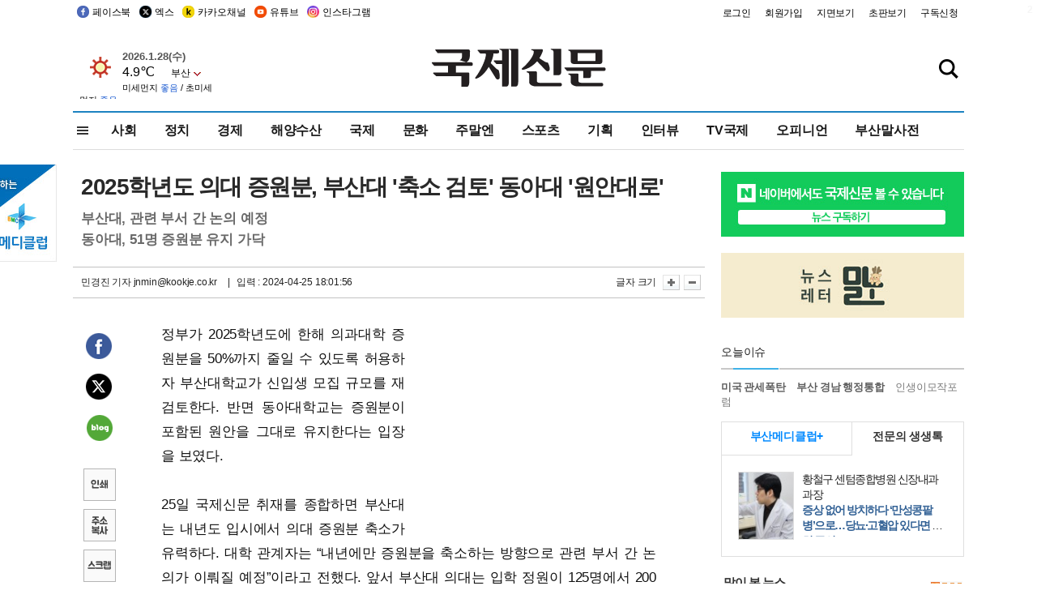

--- FILE ---
content_type: text/html
request_url: https://www.kookje.co.kr/news2011/newsstand/smartM.asp
body_size: 82
content:


<!DOCTYPE html>
<html lang="en">
<head>
</head>
<body>

</body>
</html>

--- FILE ---
content_type: text/html; charset=utf-8
request_url: https://www.google.com/recaptcha/api2/aframe
body_size: 265
content:
<!DOCTYPE HTML><html><head><meta http-equiv="content-type" content="text/html; charset=UTF-8"></head><body><script nonce="qu9mMqpM8rK0W-R8-41SHA">/** Anti-fraud and anti-abuse applications only. See google.com/recaptcha */ try{var clients={'sodar':'https://pagead2.googlesyndication.com/pagead/sodar?'};window.addEventListener("message",function(a){try{if(a.source===window.parent){var b=JSON.parse(a.data);var c=clients[b['id']];if(c){var d=document.createElement('img');d.src=c+b['params']+'&rc='+(localStorage.getItem("rc::a")?sessionStorage.getItem("rc::b"):"");window.document.body.appendChild(d);sessionStorage.setItem("rc::e",parseInt(sessionStorage.getItem("rc::e")||0)+1);localStorage.setItem("rc::h",'1769588309580');}}}catch(b){}});window.parent.postMessage("_grecaptcha_ready", "*");}catch(b){}</script></body></html>